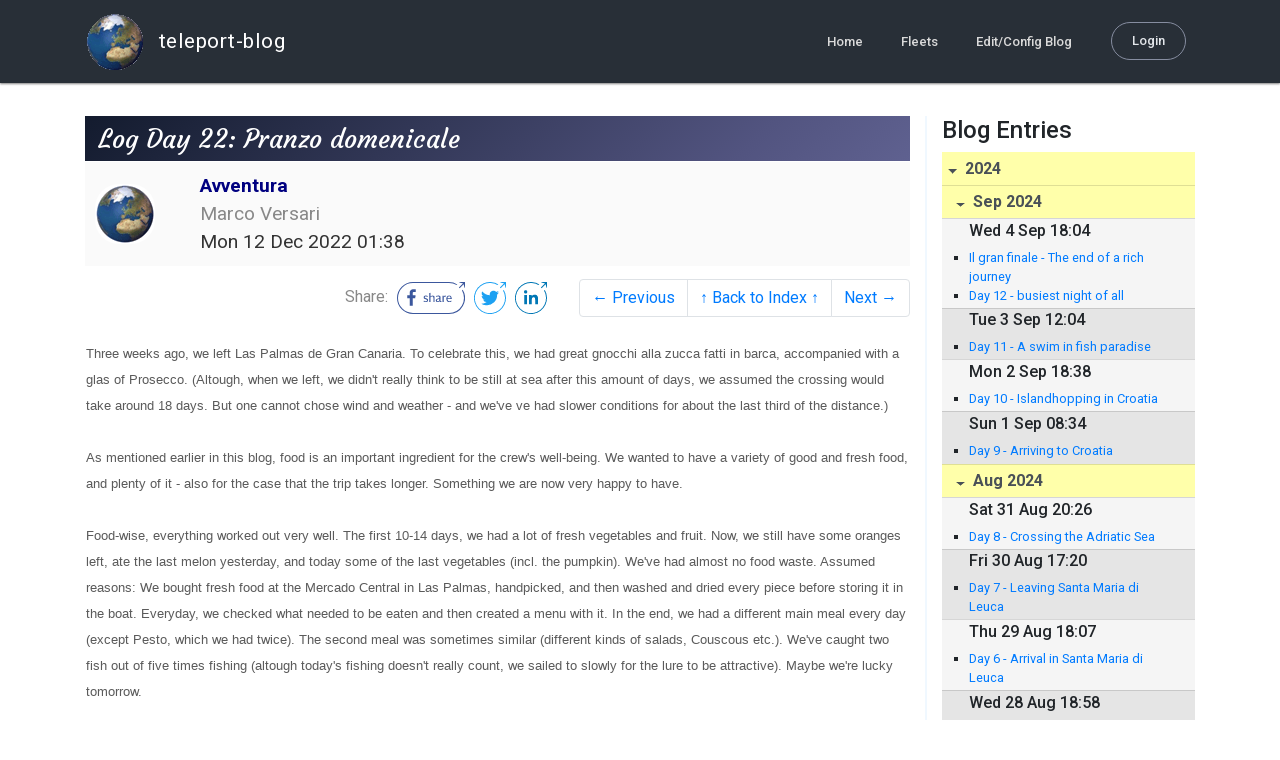

--- FILE ---
content_type: text/html; charset=utf-8
request_url: http://blog.mailasail.com/attraversari/posts/2022/12/12/81-log-day-22-pranzo-domenicale
body_size: 11912
content:
<!DOCTYPE html>
<html class="no-js" lang="">
<head>
  <meta charset="utf-8">
  <meta http-equiv="X-UA-Compatible" content="IE=edge">

  <title>Avventura - Log Day 22: Pranzo domenicale</title>

  <meta name="description" content="">
  <meta name="viewport" content="width=device-width, initial-scale=1, shrink-to-fit=no">

  <!-- Place favicon.ico and apple-touch-icon(s) in the root directory -->
  <link rel="shortcut icon" href="/static/favicon.ico">

  <!-- Global site tag (gtag.js) - Google Analytics -->
  <script async src="https://www.googletagmanager.com/gtag/js?id=UA-281742-2"></script>
  <script>
    window.dataLayer = window.dataLayer || [];
    function gtag(){dataLayer.push(arguments);}
    gtag('js', new Date());
    gtag('config', 'UA-281742-2');
  </script>

  <!-- stylesheets -->
  <!-- <link rel="stylesheet" href="https://stackpath.bootstrapcdn.com/bootstrap/4.3.1/css/bootstrap.min.css" integrity="sha384-ggOyR0iXCbMQv3Xipma34MD+dH/1fQ784/j6cY/iJTQUOhcWr7x9JvoRxT2MZw1T" crossorigin="anonymous"> -->
  <!-- <link rel="stylesheet" type="text/css" href="dist/theme.min.css" /> -->
  <link rel="stylesheet" href="/static/css/theme.css"/>
  <link rel="stylesheet" href="/static/css/app.css"/>

  <!-- Javascript -->
  <!-- <script defer src="https://code.jquery.com/jquery-3.4.1.slim.min.js" integrity="sha256-pasqAKBDmFT4eHoN2ndd6lN370kFiGUFyTiUHWhU7k8=" crossorigin="anonymous"></script> -->
  <!-- <script defer src="https://cdnjs.cloudflare.com/ajax/libs/popper.js/1.14.7/umd/popper.min.js" integrity="sha384-UO2eT0CpHqdSJQ6hJty5KVphtPhzWj9WO1clHTMGa3JDZwrnQq4sF86dIHNDz0W1" crossorigin="anonymous"></script> -->
  <!-- <script defer src="https://stackpath.bootstrapcdn.com/bootstrap/4.3.1/js/bootstrap.bundle.min.js" integrity="sha384-xrRywqdh3PHs8keKZN+8zzc5TX0GRTLCcmivcbNJWm2rs5C8PRhcEn3czEjhAO9o" crossorigin="anonymous"></script> -->
  <script defer type="text/javascript" src="/static/js/app.js"></script>

</head>
<body>
  <!--[if lt IE 9]>
    <script src="/js/html5shiv.js"></script>
  <![endif]-->

  <!--[if lt IE 8]>
    <p class="browsehappy">You are using a <strong>VERY outdated</strong> browser. Please <a href="http://browsehappy.com/">upgrade your browser</a> to improve your experience.</p>
  <![endif]-->

<nav id="site-main-navbar" class="site-main-navbar navbar navbar-expand-sm navbar-dark  fixed-top" role="navigation">
  <div class="container no-override">
    <a class="navbar-brand" href="/">
      <img src="/static/images/logos/site-logo-t.png"
        class="d-none d-lg-inline mr-2" />
teleport-blog
    </a>
    <button class="navbar-toggler" data-toggle="collapse" data-target="#navbar-collapse">
      <span class="navbar-toggler-icon"></span>
    </button>

    <div class="collapse navbar-collapse justify-content-end" id="navbar-collapse">
      <ul class="navbar-nav">

        <li class="nav-item dropdown">
<a class="nav-link" href="/">Home</a>
        </li>
        <li class="nav-item dropdown">
<a class="nav-link" href="/s/fleets">Fleets</a>
        </li>
        <li class="nav-item dropdown">
<a class="nav-link" href="/admin/users">Edit/Config Blog</a>
        </li>

        <li class="nav-item">

<a class="nav-link nav-link--rounded" href="/s/login">Login</a>

        </li>
      </ul>
    </div>
  </div>
</nav>

  <div id="navbar-pad"></div>

  <main role="main" >
    <section id="flash" class="flash">
      <div class="container">
        <!-- Flash (ahh haa).. -->
        <p class="alert alert-info" role="alert"></p>
        <p class="alert alert-danger" role="alert"></p>
      </div>
    </section>
<div class="blog-post">

  <section id="blog-post-main" class="blog-post-main">
    <div class="container">

      <div class="row">
        <div class="col-md blog-post-content">

          <div class="blog-post-header">
            <h3 class="blog-post-title">
Log Day 22: Pranzo domenicale
            </h3>

            <div class="blog-post-header__wrapper">
              <div class="row align-items-center">
                <div class="blog-post-header__avatar col-md-auto">
<img class="avatar" src="/static/images/logos/site-logo.png">
                </div>

                <div class="blog-post-header__details col-md">
                  <div class="blog-post-header__title">Avventura</div>
                  <div class="blog-post-header__skipper">Marco Versari</div>

                  <div class="blog-post-header__date">
Mon 12 Dec 2022 01:38
                  </div>
                </div>
              </div>
            </div>

            <div class="blog-post-header__links row align-items-center justify-content-end">
              <div class="blog-post-header__share col-auto-sm">
<div class="social-share">
  Share:
<a class="social-share__facebook" href="https://www.facebook.com/dialog/share?display=popup&amp;app_id=436690143786335&amp;href=http%3A%2F%2Fblog.mailasail.com%2Fattraversari%2Fposts%2F2022%2F12%2F12%2F81-log-day-22-pranzo-domenicale" rel="noopener" target="_blank">
    <svg xmlns="http://www.w3.org/2000/svg" viewBox="0 0 68 32">
      <path d="M15.72,23.67V16.16h2.52l.38-2.93h-2.9V11.36c0-.85.24-1.43,1.45-1.43h1.55V7.32a20.74,20.74,0,0,0-2.26-.12,3.53,3.53,0,0,0-3.77,3.87v2.16H10.17v2.93H12.7v7.51Z"></path><polygon points="62.55 0 62.06 0.48 65.98 1.4 61.83 5.55 62.53 6.25 66.6 2.18 67.51 5.93 68 5.45 67.94 0.05 62.55 0"></polygon><path d="M30.43,14.89h-.16a2,2,0,0,0-1.42-.52c-.66,0-1.08.26-1.08.8s.37.8,1.32,1.1c1.29.41,2,.79,2,1.91s-.76,1.91-2.31,1.91a3.7,3.7,0,0,1-2.27-.74l.38-.73H27a2.73,2.73,0,0,0,1.78.68c.79,0,1.2-.28,1.2-.9s-.35-.82-1.58-1.2-1.72-.91-1.72-1.88c0-1.14,1-1.77,2.17-1.77a2.91,2.91,0,0,1,2,.61Z"></path><path d="M33.48,14.58h.08a3,3,0,0,1,2.21-1c1.25,0,1.8.61,1.8,1.83V20H36.38V15.68c0-.85-.28-1.19-1.1-1.19a2.72,2.72,0,0,0-1.76.78V20H32.33V11l1-.13h.19Z"></path><path d="M39,14.1a5.17,5.17,0,0,1,2.33-.55c1.52,0,2.22.6,2.22,1.82V18.8c0,.38.18.53.42.53a.88.88,0,0,0,.33-.07h.07l.16.61a1.78,1.78,0,0,1-.9.23c-.66,0-1.07-.26-1.14-.91h-.1a2,2,0,0,1-1.78.91c-1.06,0-1.79-.52-1.79-1.63s.56-1.44,1.67-1.78l1.86-.58V15.6c0-.83-.25-1.2-1.25-1.2a3.87,3.87,0,0,0-1.68.43h-.14Zm3.36,4.56V16.84l-1.4.44c-.7.22-1,.53-1,1.09,0,.74.41.92.92.92A2.08,2.08,0,0,0,42.32,18.65Z"></path><path d="M46.67,14.59a1.79,1.79,0,0,1,1.55-1,1.33,1.33,0,0,1,.61.11l-.19,1.09h-.12a1.28,1.28,0,0,0-.55-.11,1.55,1.55,0,0,0-1.29.74V20H45.48V13.74l.85-.12h.2l0,1Z"></path><path d="M52.37,20.09c-1.92,0-3.06-1.26-3.06-3.32s1.27-3.23,2.79-3.23c1.85,0,2.62,1.15,2.62,3.48H50.53c.06,1.33.61,2.22,2,2.22a2.26,2.26,0,0,0,1.66-.6h.14l.36.65A3.39,3.39,0,0,1,52.37,20.09Zm1.22-3.87c0-1.21-.43-1.89-1.45-1.89s-1.52.78-1.61,2l3.06,0Z"></path><path d="M65.74,7.83,65,8.56A15,15,0,0,1,52,31H16A15,15,0,0,1,16,1H52a14.89,14.89,0,0,1,7.63,2.11l.73-.73A15.9,15.9,0,0,0,52,0H16a16,16,0,1,0,0,32H52A16,16,0,0,0,65.74,7.83Z"></path>
    </svg>
</a>
<a class="social-share__twitter" href="https://twitter.com/intent/tweet?text=Log+Day+22%3A+Pranzo+domenicale&amp;url=http%3A%2F%2Fblog.mailasail.com%2Fattraversari%2Fposts%2F2022%2F12%2F12%2F81-log-day-22-pranzo-domenicale" rel="noopener" target="_blank">
    <svg xmlns="http://www.w3.org/2000/svg" viewBox="0 0 32 32">
      <path d="M12.66,23.31A10.44,10.44,0,0,0,23.17,12.81c0-.16,0-.32,0-.48A7.51,7.51,0,0,0,25,10.42a7.37,7.37,0,0,1-2.12.58A3.71,3.71,0,0,0,24.5,9a7.4,7.4,0,0,1-2.34.9,3.7,3.7,0,0,0-6.29,3.37A10.48,10.48,0,0,1,8.25,9.36,3.7,3.7,0,0,0,9.4,14.29a3.67,3.67,0,0,1-1.67-.46s0,0,0,0a3.69,3.69,0,0,0,3,3.62A3.69,3.69,0,0,1,9,17.56a3.7,3.7,0,0,0,3.45,2.56,7.41,7.41,0,0,1-4.59,1.58A7.52,7.52,0,0,1,7,21.66a10.46,10.46,0,0,0,5.66,1.66"></path><path d="M29.73,7.82,29,8.55a15.07,15.07,0,1,1-5.37-5.45l.73-.73a16,16,0,1,0,5.37,5.45Z"></path><polygon class="cls-1" points="26.55 0 26.06 0.48 29.98 1.4 25.83 5.55 26.53 6.25 30.6 2.18 31.51 5.93 32 5.45 31.94 0.05 26.55 0"></polygon>
    </svg>
</a>
<a class="social-share__linkedin" href="https://www.linkedin.com/shareArticle?title=Log+Day+22%3A+Pranzo+domenicale&amp;url=http%3A%2F%2Fblog.mailasail.com%2Fattraversari%2Fposts%2F2022%2F12%2F12%2F81-log-day-22-pranzo-domenicale&amp;mini=true" rel="noopener" target="_blank">
    <svg xmlns="http://www.w3.org/2000/svg" viewBox="0 0 32 32">
      <path d="M29.73,7.82,29,8.55a15.07,15.07,0,1,1-5.37-5.45l.73-.73a16,16,0,1,0,5.37,5.45Z"></path><polygon points="26.55 0 26.06 0.48 29.98 1.4 25.83 5.55 26.53 6.25 30.6 2.18 31.51 5.93 32 5.45 31.94 0.05 26.55 0"></polygon><path d="M12.11,22.29H9.18V12.89h2.93ZM10.64,11.6a1.7,1.7,0,1,1,1.69-1.7A1.69,1.69,0,0,1,10.64,11.6ZM23.05,22.29H20.13V17.72c0-1.09,0-2.49-1.52-2.49s-1.75,1.19-1.75,2.42v4.65H13.94V12.89h2.8v1.29h0a3.07,3.07,0,0,1,2.77-1.52c3,0,3.51,1.95,3.51,4.48Z"></path>
    </svg>
</a>
</div>

              </div>
              <div class="col-auto-sm">
<nav class="blog-pager">
  <ul class="pagination justify-content-end">

    <li class="page-item">
<a class="page-link" href="/attraversari/posts/2022/12/10/80-log-day-21-il-tuffo">
      &larr; Previous
</a>
    </li>

    <li class="page-item">
<a class="page-link" href="/attraversari">
      &uarr; Back to Index &uarr;
</a>
    </li>

    <li class="page-item">
<a class="page-link" href="/attraversari/posts/2022/12/12/82-log-day-23-ultime-miglia-con-vento-buono">
      Next &rarr;
</a>
    </li>

  </ul>
</nav>
              </div>
            </div>
          </div>

          <div class="blog-post-container-wrapper">
            <x-blog-body class="blog-post-body">




<table width="100%"><tr><td style="">


<DIV><FONT size=2 face=Arial>Three weeks ago, we left Las Palmas de Gran 
Canaria. To celebrate this, we had&nbsp;great gnocchi alla zucca fatti in barca, 
accompanied with a glas of Prosecco. (Altough, when we left, we didn't really 
think to be still at sea after this amount of days, we assumed the crossing 
would take around 18 days. But one cannot chose wind and weather - and we've ve 
had slower conditions for about the last third of the distance.)</FONT></DIV>
<DIV>&nbsp;</DIV>
<DIV><FONT size=2 face=Arial>As mentioned earlier in this blog, food is an 
important ingredient for the crew's well-being. We wanted to have a variety of 
good and fresh food, and plenty of it - also for the case that the trip takes 
longer. Something we are now very happy to have.</FONT></DIV>
<DIV><FONT size=2 face=Arial></FONT>&nbsp;</DIV>
<DIV><FONT size=2 face=Arial>Food-wise, everything worked out very well. The 
first 10-14 days, we had a lot of fresh vegetables and fruit. Now, we still have 
some oranges left, ate the last melon yesterday, and today some of the last 
vegetables (incl. the pumpkin). We've had almost no food waste. Assumed reasons: 
We bought fresh food at the Mercado Central in Las Palmas, handpicked, and then 
washed and dried every piece before storing it in the boat. Everyday, we checked 
what needed to be eaten and then created a menu with it. In the end, we had a 
different main meal every day (except Pesto, which we had twice). The second 
meal was sometimes similar (different kinds of salads, Couscous etc.). We've 
caught two fish out of five times fishing (altough today's fishing doesn't 
really count, we sailed to slowly for the lure to be attractive). Maybe we're 
lucky tomorrow.</FONT></DIV>
<DIV>&nbsp;</DIV>
<DIV><FONT size=2 face=Arial>Estimated time of arrival in St Lucia is tuesday. 
We still have good food and nice ideas what menus to cook - even for a longer 
time, but we are looking forward to see land again.</FONT></DIV>
<DIV><FONT size=2 face=Arial></FONT>&nbsp;</DIV>
<DIV><FONT size=2 face=Arial>Position at 23:30 UTC (13:15.71N 
57:27.49W)</FONT></DIV>
</td></tr></table><p><a href="/ul/blog/mailasail.com/attraversari@mailasail.com/81/jpgWFwRQ0Bp5l.jpg" ><img src="/ul/blog/mailasail.com/attraversari@mailasail.com/81/jpgWFwRQ0Bp5l.jpg" alt="JPEG image"></a></p>





            </x-blog-body>
          </div>

          <hr class="blog-post-rule-off" />
<nav class="blog-pager">
  <ul class="pagination justify-content-end">

    <li class="page-item">
<a class="page-link" href="/attraversari/posts/2022/12/10/80-log-day-21-il-tuffo">
      &larr; Previous
</a>
    </li>

    <li class="page-item">
<a class="page-link" href="/attraversari">
      &uarr; Back to Index &uarr;
</a>
    </li>

    <li class="page-item">
<a class="page-link" href="/attraversari/posts/2022/12/12/82-log-day-23-ultime-miglia-con-vento-buono">
      Next &rarr;
</a>
    </li>

  </ul>
</nav>
        </div>

        <div class="col-md-3 blog-post-sidebar">
          <h4>Blog Entries</h4>
<div class="list-group list-group-flush list-group-collapses list-group-root blog-posts-index">



<a aria-expanded="true" class="list-group-item list-group-item-action blog-posts-index-year" data-toggle="collapse" href="#lg-id-443243">
2024
</a>
  <div id="lg-id-443243" class="list-group collapse show blog-posts-index-year">



<a aria-expanded="true" class="list-group-item list-group-item-action blog-posts-index-month" data-toggle="collapse" href="#lg-id-443243-443243">
Sep 2024
</a>
      <ul id="lg-id-443243-443243" class="list-group collapse show striped-list blog-posts-index-month">
    <li class="list-group-item blog-posts-index-day">

        <h6 class="blog-posts-index-day__date">
Wed  4 Sep 18:04
        </h6>

        <ul class="blog-post-item__title-wrap">

            <li class="blog-post-item__title">
<a href="/attraversari/posts/2024/9/4/222-il-gran-finale-the-end-of-a-rich-journey">Il gran finale  - The end of a rich journey</a>
            </li>

            <li class="blog-post-item__title">
<a href="/attraversari/posts/2024/9/4/221-day-12-busiest-night-of-all">Day 12 - busiest night of all</a>
            </li>

        </ul>
    </li>
    <li class="list-group-item blog-posts-index-day">

        <h6 class="blog-posts-index-day__date">
Tue  3 Sep 12:04
        </h6>

        <ul class="blog-post-item__title-wrap">

            <li class="blog-post-item__title">
<a href="/attraversari/posts/2024/9/3/220-day-11-a-swim-in-fish-paradise">Day 11 - A swim in fish paradise</a>
            </li>

        </ul>
    </li>
    <li class="list-group-item blog-posts-index-day">

        <h6 class="blog-posts-index-day__date">
Mon  2 Sep 18:38
        </h6>

        <ul class="blog-post-item__title-wrap">

            <li class="blog-post-item__title">
<a href="/attraversari/posts/2024/9/2/219-day-10-islandhopping-in-croatia">Day 10 - Islandhopping in Croatia</a>
            </li>

        </ul>
    </li>
    <li class="list-group-item blog-posts-index-day">

        <h6 class="blog-posts-index-day__date">
Sun  1 Sep 08:34
        </h6>

        <ul class="blog-post-item__title-wrap">

            <li class="blog-post-item__title">
<a href="/attraversari/posts/2024/9/1/218-day-9-arriving-to-croatia">Day 9 - Arriving to Croatia</a>
            </li>

        </ul>
    </li>

      </ul>



<a aria-expanded="true" class="list-group-item list-group-item-action blog-posts-index-month" data-toggle="collapse" href="#lg-id-443243-443163">
Aug 2024
</a>
      <ul id="lg-id-443243-443163" class="list-group collapse show striped-list blog-posts-index-month">
    <li class="list-group-item blog-posts-index-day">

        <h6 class="blog-posts-index-day__date">
Sat 31 Aug 20:26
        </h6>

        <ul class="blog-post-item__title-wrap">

            <li class="blog-post-item__title">
<a href="/attraversari/posts/2024/8/31/217-day-8-crossing-the-adriatic-sea">Day 8 - Crossing the Adriatic Sea</a>
            </li>

        </ul>
    </li>
    <li class="list-group-item blog-posts-index-day">

        <h6 class="blog-posts-index-day__date">
Fri 30 Aug 17:20
        </h6>

        <ul class="blog-post-item__title-wrap">

            <li class="blog-post-item__title">
<a href="/attraversari/posts/2024/8/30/216-day-7-leaving-santa-maria-di-leuca">Day 7 - Leaving Santa Maria di Leuca</a>
            </li>

        </ul>
    </li>
    <li class="list-group-item blog-posts-index-day">

        <h6 class="blog-posts-index-day__date">
Thu 29 Aug 18:07
        </h6>

        <ul class="blog-post-item__title-wrap">

            <li class="blog-post-item__title">
<a href="/attraversari/posts/2024/8/29/215-day-6-arrival-in-santa-maria-di-leuca">Day 6 - Arrival in Santa Maria di Leuca</a>
            </li>

        </ul>
    </li>
    <li class="list-group-item blog-posts-index-day">

        <h6 class="blog-posts-index-day__date">
Wed 28 Aug 18:58
        </h6>

        <ul class="blog-post-item__title-wrap">

            <li class="blog-post-item__title">
<a href="/attraversari/posts/2024/8/28/214-day-5-entering-ionian-sea">Day 5 - Entering Ionian Sea</a>
            </li>

        </ul>
    </li>
    <li class="list-group-item blog-posts-index-day">

        <h6 class="blog-posts-index-day__date">
Tue 27 Aug 18:49
        </h6>

        <ul class="blog-post-item__title-wrap">

            <li class="blog-post-item__title">
<a href="/attraversari/posts/2024/8/27/213-day-4-strait-of-messina">Day 4 - Strait of Messina</a>
            </li>

        </ul>
    </li>
    <li class="list-group-item blog-posts-index-day">

        <h6 class="blog-posts-index-day__date">
Mon 26 Aug 20:39
        </h6>

        <ul class="blog-post-item__title-wrap">

            <li class="blog-post-item__title">
<a href="/attraversari/posts/2024/8/26/212-day-3-arrival-at-isole-lipari">Day 3 - Arrival at Isole Lipari</a>
            </li>

        </ul>
    </li>
    <li class="list-group-item blog-posts-index-day">

        <h6 class="blog-posts-index-day__date">
Sun 25 Aug 20:38
        </h6>

        <ul class="blog-post-item__title-wrap">

            <li class="blog-post-item__title">
<a href="/attraversari/posts/2024/8/25/211-day-2-crossing-thyrennian-sea">Day 2 - Crossing Thyrennian Sea</a>
            </li>

        </ul>
    </li>
    <li class="list-group-item blog-posts-index-day">

        <h6 class="blog-posts-index-day__date">
Sat 24 Aug 23:36
        </h6>

        <ul class="blog-post-item__title-wrap">

            <li class="blog-post-item__title">
<a href="/attraversari/posts/2024/8/24/210-day-1-departure-for-maybe-final-leg">Day 1 - Departure for (maybe) final leg</a>
            </li>

        </ul>
    </li>

      </ul>



<a aria-expanded="true" class="list-group-item list-group-item-action blog-posts-index-month" data-toggle="collapse" href="#lg-id-443243-442475">
Jul 2024
</a>
      <ul id="lg-id-443243-442475" class="list-group collapse show striped-list blog-posts-index-month">
    <li class="list-group-item blog-posts-index-day">

        <h6 class="blog-posts-index-day__date">
Mon  1 Jul 16:47
        </h6>

        <ul class="blog-post-item__title-wrap">

            <li class="blog-post-item__title">
<a href="/attraversari/posts/2024/7/1/209-arrivo-a-porto-torres">Arrivo a Porto Torres</a>
            </li>

            <li class="blog-post-item__title">
<a href="/attraversari/posts/2024/7/1/208-partenza-da-cala-reale">Partenza da Cala Reale</a>
            </li>

            <li class="blog-post-item__title">
<a href="/attraversari/posts/2024/7/1/207-arrivo-a-cala-reale">Arrivo a Cala Reale</a>
            </li>

            <li class="blog-post-item__title">
<a href="/attraversari/posts/2024/7/1/206-partenza-da-cala-d-oliva">Partenza da Cala d&#39;Oliva</a>
            </li>

            <li class="blog-post-item__title">
<a href="/attraversari/posts/2024/7/1/205-arrivo-a-cala-d-oliva">Arrivo a Cala d&#39;Oliva</a>
            </li>

            <li class="blog-post-item__title">
<a href="/attraversari/posts/2024/7/1/204-partenza-da-bonifacio">Partenza da Bonifacio</a>
            </li>

            <li class="blog-post-item__title">
<a href="/attraversari/posts/2024/7/1/203-arrivo-a-bonifacio">Arrivo a Bonifacio</a>
            </li>

            <li class="blog-post-item__title">
<a href="/attraversari/posts/2024/7/1/202-partenza-da-rada-mezzo-schifo">Partenza da Rada Mezzo Schifo</a>
            </li>

            <li class="blog-post-item__title">
<a href="/attraversari/posts/2024/7/1/201-crociera-nel-parco-nazionale-de-la-maddalena">Crociera nel Parco Nazionale de La Maddalena</a>
            </li>

            <li class="blog-post-item__title">
<a href="/attraversari/posts/2024/7/1/200-arrivo-a-rada-mezzo-schifo">Arrivo a Rada Mezzo Schifo</a>
            </li>

            <li class="blog-post-item__title">
<a href="/attraversari/posts/2024/7/1/199-partenza-da-porto-pollo">Partenza da Porto Pollo</a>
            </li>

            <li class="blog-post-item__title">
<a href="/attraversari/posts/2024/7/1/198-arrivo-a-porto-pollo">Arrivo a Porto Pollo</a>
            </li>

            <li class="blog-post-item__title">
<a href="/attraversari/posts/2024/7/1/197-partenza-da-sagone">Partenza da Sagone</a>
            </li>

            <li class="blog-post-item__title">
<a href="/attraversari/posts/2024/7/1/196-arrivo-a-sagone">Arrivo a Sagone</a>
            </li>

            <li class="blog-post-item__title">
<a href="/attraversari/posts/2024/7/1/195-partenza-da-plage-de-caspiu">Partenza da Plage de Caspiu</a>
            </li>

        </ul>
    </li>

      </ul>



<a aria-expanded="true" class="list-group-item list-group-item-action blog-posts-index-month" data-toggle="collapse" href="#lg-id-443243-442287">
Jun 2024
</a>
      <ul id="lg-id-443243-442287" class="list-group collapse show striped-list blog-posts-index-month">
    <li class="list-group-item blog-posts-index-day">

        <h6 class="blog-posts-index-day__date">
Wed 19 Jun 14:23
        </h6>

        <ul class="blog-post-item__title-wrap">

            <li class="blog-post-item__title">
<a href="/attraversari/posts/2024/6/19/194-arrivo-a-plage-de-caspiu">Arrivo a Plage de Caspiu</a>
            </li>

            <li class="blog-post-item__title">
<a href="/attraversari/posts/2024/6/19/193-partenza-da-girolata">Partenza da Girolata</a>
            </li>

            <li class="blog-post-item__title">
<a href="/attraversari/posts/2024/6/19/192-arrivo-a-girolata">Arrivo a Girolata</a>
            </li>

            <li class="blog-post-item__title">
<a href="/attraversari/posts/2024/6/19/191-partenza-da-golfe-de-revellata">Partenza da Golfe de Revellata</a>
            </li>

            <li class="blog-post-item__title">
<a href="/attraversari/posts/2024/6/19/190-arrivo-al-golfe-de-revellata">Arrivo al Golfe de Revellata</a>
            </li>

            <li class="blog-post-item__title">
<a href="/attraversari/posts/2024/6/19/189-partenza-da-ile-de-bagaud">Partenza da Ile de Bagaud</a>
            </li>

            <li class="blog-post-item__title">
<a href="/attraversari/posts/2024/6/19/188-arrivo-a-a-ile-de-bagaud">Arrivo a a Ile de Bagaud</a>
            </li>

            <li class="blog-post-item__title">
<a href="/attraversari/posts/2024/6/19/187-partenza-da-port-miou">Partenza da Port Miou</a>
            </li>

            <li class="blog-post-item__title">
<a href="/attraversari/posts/2024/6/19/186-arrivo-a-port-miou">Arrivo a Port Miou</a>
            </li>

            <li class="blog-post-item__title">
<a href="/attraversari/posts/2024/6/19/185-partenza-da-marsiglia">Partenza da Marsiglia</a>
            </li>

        </ul>
    </li>

      </ul>



<a aria-expanded="true" class="list-group-item list-group-item-action blog-posts-index-month" data-toggle="collapse" href="#lg-id-443243-441255">
Apr 2024
</a>
      <ul id="lg-id-443243-441255" class="list-group collapse show striped-list blog-posts-index-month">
    <li class="list-group-item blog-posts-index-day">

        <h6 class="blog-posts-index-day__date">
Sat 27 Apr 16:47
        </h6>

        <ul class="blog-post-item__title-wrap">

            <li class="blog-post-item__title">
<a href="/attraversari/posts/2024/4/27/184-avventura-production-presents-">AVVENTURA PRODUCTION presents...</a>
            </li>

        </ul>
    </li>
    <li class="list-group-item blog-posts-index-day">

        <h6 class="blog-posts-index-day__date">
Tue 16 Apr 14:01
        </h6>

        <ul class="blog-post-item__title-wrap">

            <li class="blog-post-item__title">
<a href="/attraversari/posts/2024/4/16/183-arrivo-a-marsiglia">Arrivo a Marsiglia</a>
            </li>

            <li class="blog-post-item__title">
<a href="/attraversari/posts/2024/4/16/182-partenza-da-cadaques">Partenza da Cadaques</a>
            </li>

            <li class="blog-post-item__title">
<a href="/attraversari/posts/2024/4/16/181-arrivo-a-cadaques">Arrivo a Cadaques</a>
            </li>

            <li class="blog-post-item__title">
<a href="/attraversari/posts/2024/4/16/180-partenza-da-cala-castell">Partenza da Cala Castell</a>
            </li>

        </ul>
    </li>
    <li class="list-group-item blog-posts-index-day">

        <h6 class="blog-posts-index-day__date">
Thu 11 Apr 07:10
        </h6>

        <ul class="blog-post-item__title-wrap">

            <li class="blog-post-item__title">
<a href="/attraversari/posts/2024/4/11/178-arrivo-a-cala-castell">Arrivo a Cala Castell</a>
            </li>

        </ul>
    </li>
    <li class="list-group-item blog-posts-index-day">

        <h6 class="blog-posts-index-day__date">
Wed 10 Apr 13:41
        </h6>

        <ul class="blog-post-item__title-wrap">

            <li class="blog-post-item__title">
<a href="/attraversari/posts/2024/4/10/179-partenza-da-bercellona">Partenza da Bercellona</a>
            </li>

            <li class="blog-post-item__title">
<a href="/attraversari/posts/2024/4/10/176-arrivo-a-barcellona">Arrivo a Barcellona</a>
            </li>

            <li class="blog-post-item__title">
<a href="/attraversari/posts/2024/4/10/175-partenza-da-s-ar%C3%A8nal">Partenza da S&#39;Arènal</a>
            </li>

        </ul>
    </li>

      </ul>



<a aria-expanded="true" class="list-group-item list-group-item-action blog-posts-index-month" data-toggle="collapse" href="#lg-id-443243-440829">
Mar 2024
</a>
      <ul id="lg-id-443243-440829" class="list-group collapse show striped-list blog-posts-index-month">
    <li class="list-group-item blog-posts-index-day">

        <h6 class="blog-posts-index-day__date">
Tue 26 Mar 09:52
        </h6>

        <ul class="blog-post-item__title-wrap">

            <li class="blog-post-item__title">
<a href="/attraversari/posts/2024/3/26/174-day-9-arrival-to-palma-de-mallorca">Day 9 - Arrival to Palma de Mallorca</a>
            </li>

        </ul>
    </li>
    <li class="list-group-item blog-posts-index-day">

        <h6 class="blog-posts-index-day__date">
Sun 24 Mar 20:15
        </h6>

        <ul class="blog-post-item__title-wrap">

            <li class="blog-post-item__title">
<a href="/attraversari/posts/2024/3/24/173-day-8-hob-exercises">Day 8 - HOB exercises</a>
            </li>

            <li class="blog-post-item__title">
<a href="/attraversari/posts/2024/3/24/172-day-7-chilling-in-the-bay">Day 7 - chilling in the bay</a>
            </li>

        </ul>
    </li>
    <li class="list-group-item blog-posts-index-day">

        <h6 class="blog-posts-index-day__date">
Sat 23 Mar 09:38
        </h6>

        <ul class="blog-post-item__title-wrap">

            <li class="blog-post-item__title">
<a href="/attraversari/posts/2024/3/23/171-day-6-heading-to-mallorca">Day 6 - heading to Mallorca</a>
            </li>

            <li class="blog-post-item__title">
<a href="/attraversari/posts/2024/3/23/170-day-5-around-ibiza">Day 5 - around Ibiza</a>
            </li>

        </ul>
    </li>
    <li class="list-group-item blog-posts-index-day">

        <h6 class="blog-posts-index-day__date">
Wed 20 Mar 18:19
        </h6>

        <ul class="blog-post-item__title-wrap">

            <li class="blog-post-item__title">
<a href="/attraversari/posts/2024/3/20/169-day-4">Day 4</a>
            </li>

            <li class="blog-post-item__title">
<a href="/attraversari/posts/2024/3/20/168-day-3">Day 3</a>
            </li>

        </ul>
    </li>
    <li class="list-group-item blog-posts-index-day">

        <h6 class="blog-posts-index-day__date">
Mon 18 Mar 16:39
        </h6>

        <ul class="blog-post-item__title-wrap">

            <li class="blog-post-item__title">
<a href="/attraversari/posts/2024/3/18/167-day-2">Day 2</a>
            </li>

            <li class="blog-post-item__title">
<a href="/attraversari/posts/2024/3/18/166-day-1">Day 1</a>
            </li>

        </ul>
    </li>

      </ul>

  </div>



<a aria-expanded="true" class="list-group-item list-group-item-action blog-posts-index-year" data-toggle="collapse" href="#lg-id-437951">
2023
</a>
  <div id="lg-id-437951" class="list-group collapse show blog-posts-index-year">



<a aria-expanded="true" class="list-group-item list-group-item-action blog-posts-index-month" data-toggle="collapse" href="#lg-id-437951-437951">
Sep 2023
</a>
      <ul id="lg-id-437951-437951" class="list-group collapse show striped-list blog-posts-index-month">
    <li class="list-group-item blog-posts-index-day">

        <h6 class="blog-posts-index-day__date">
Sun 24 Sep 13:31
        </h6>

        <ul class="blog-post-item__title-wrap">

            <li class="blog-post-item__title">
<a href="/attraversari/posts/2023/9/24/165-day-11">Day 11</a>
            </li>

            <li class="blog-post-item__title">
<a href="/attraversari/posts/2023/9/24/164-day-10">Day 10</a>
            </li>

            <li class="blog-post-item__title">
<a href="/attraversari/posts/2023/9/24/163-day-9">Day 9</a>
            </li>

        </ul>
    </li>
    <li class="list-group-item blog-posts-index-day">

        <h6 class="blog-posts-index-day__date">
Tue 19 Sep 19:01
        </h6>

        <ul class="blog-post-item__title-wrap">

            <li class="blog-post-item__title">
<a href="/attraversari/posts/2023/9/19/161-day-8">Day 8</a>
            </li>

            <li class="blog-post-item__title">
<a href="/attraversari/posts/2023/9/19/160-day-7">Day 7</a>
            </li>

        </ul>
    </li>
    <li class="list-group-item blog-posts-index-day">

        <h6 class="blog-posts-index-day__date">
Sun 17 Sep 20:19
        </h6>

        <ul class="blog-post-item__title-wrap">

            <li class="blog-post-item__title">
<a href="/attraversari/posts/2023/9/17/159-day-6">Day 6</a>
            </li>

        </ul>
    </li>
    <li class="list-group-item blog-posts-index-day">

        <h6 class="blog-posts-index-day__date">
Sat 16 Sep 14:41
        </h6>

        <ul class="blog-post-item__title-wrap">

            <li class="blog-post-item__title">
<a href="/attraversari/posts/2023/9/16/158-days-4-and-5">Days 4 and 5</a>
            </li>

        </ul>
    </li>
    <li class="list-group-item blog-posts-index-day">

        <h6 class="blog-posts-index-day__date">
Thu 14 Sep 22:36
        </h6>

        <ul class="blog-post-item__title-wrap">

            <li class="blog-post-item__title">
<a href="/attraversari/posts/2023/9/14/157-day-3">Day 3</a>
            </li>

        </ul>
    </li>
    <li class="list-group-item blog-posts-index-day">

        <h6 class="blog-posts-index-day__date">
Wed 13 Sep 20:27
        </h6>

        <ul class="blog-post-item__title-wrap">

            <li class="blog-post-item__title">
<a href="/attraversari/posts/2023/9/13/156-day-2">Day 2</a>
            </li>

        </ul>
    </li>
    <li class="list-group-item blog-posts-index-day">

        <h6 class="blog-posts-index-day__date">
Tue 12 Sep 19:03
        </h6>

        <ul class="blog-post-item__title-wrap">

            <li class="blog-post-item__title">
<a href="/attraversari/posts/2023/9/12/162-day-1">Day 1</a>
            </li>

        </ul>
    </li>
    <li class="list-group-item blog-posts-index-day">

        <h6 class="blog-posts-index-day__date">
Mon 11 Sep 19:29
        </h6>

        <ul class="blog-post-item__title-wrap">

            <li class="blog-post-item__title">
<a href="/attraversari/posts/2023/9/11/155-partenza-da-ponta-delgada">Partenza da Ponta Delgada</a>
            </li>

        </ul>
    </li>

      </ul>



<a aria-expanded="true" class="list-group-item list-group-item-action blog-posts-index-month" data-toggle="collapse" href="#lg-id-437951-437773">
Jul 2023
</a>
      <ul id="lg-id-437951-437773" class="list-group collapse show striped-list blog-posts-index-month">
    <li class="list-group-item blog-posts-index-day">

        <h6 class="blog-posts-index-day__date">
Mon 31 Jul 19:26
        </h6>

        <ul class="blog-post-item__title-wrap">

            <li class="blog-post-item__title">
<a href="/attraversari/posts/2023/7/31/154-da-ribeiras-a-ponta-delgada">Da Ribeiras a Ponta Delgada</a>
            </li>

        </ul>
    </li>
    <li class="list-group-item blog-posts-index-day">

        <h6 class="blog-posts-index-day__date">
Sat 29 Jul 19:21
        </h6>

        <ul class="blog-post-item__title-wrap">

            <li class="blog-post-item__title">
<a href="/attraversari/posts/2023/7/29/153-da-angra-do-eroismo-a-ribeiras">Da Angra do Eroismo a Ribeiras</a>
            </li>

        </ul>
    </li>
    <li class="list-group-item blog-posts-index-day">

        <h6 class="blog-posts-index-day__date">
Wed 26 Jul 19:12
        </h6>

        <ul class="blog-post-item__title-wrap">

            <li class="blog-post-item__title">
<a href="/attraversari/posts/2023/7/26/152-da-ponta-delgada-a-angra-do-eroismo">Da Ponta Delgada a Angra do Eroismo</a>
            </li>

        </ul>
    </li>

      </ul>



<a aria-expanded="true" class="list-group-item list-group-item-action blog-posts-index-month" data-toggle="collapse" href="#lg-id-437951-434921">
Jun 2023
</a>
      <ul id="lg-id-437951-434921" class="list-group collapse show striped-list blog-posts-index-month">
    <li class="list-group-item blog-posts-index-day">

        <h6 class="blog-posts-index-day__date">
Tue  6 Jun 10:58
        </h6>

        <ul class="blog-post-item__title-wrap">

            <li class="blog-post-item__title">
<a href="/attraversari/posts/2023/6/6/151-trasferimento-da-horta-a-ponta-delgada">Trasferimento da Horta a Ponta Delgada</a>
            </li>

        </ul>
    </li>
    <li class="list-group-item blog-posts-index-day">

        <h6 class="blog-posts-index-day__date">
Thu  1 Jun 19:16
        </h6>

        <ul class="blog-post-item__title-wrap">

            <li class="blog-post-item__title">
<a href="/attraversari/posts/2023/6/1/150-bermuda-azores-day-15-azores-">Bermuda - Azores : Day 15 - Azores!</a>
            </li>

        </ul>
    </li>

      </ul>



<a aria-expanded="true" class="list-group-item list-group-item-action blog-posts-index-month" data-toggle="collapse" href="#lg-id-437951-434693">
May 2023
</a>
      <ul id="lg-id-437951-434693" class="list-group collapse show striped-list blog-posts-index-month">
    <li class="list-group-item blog-posts-index-day">

        <h6 class="blog-posts-index-day__date">
Tue 30 May 23:24
        </h6>

        <ul class="blog-post-item__title-wrap">

            <li class="blog-post-item__title">
<a href="/attraversari/posts/2023/5/30/149-bermuda-azores-day-14">Bermuda - Azores : Day 14</a>
            </li>

        </ul>
    </li>
    <li class="list-group-item blog-posts-index-day">

        <h6 class="blog-posts-index-day__date">
Mon 29 May 22:15
        </h6>

        <ul class="blog-post-item__title-wrap">

            <li class="blog-post-item__title">
<a href="/attraversari/posts/2023/5/29/148-bermuda-azores-day-13">Bermuda - Azores : Day 13</a>
            </li>

            <li class="blog-post-item__title">
<a href="/attraversari/posts/2023/5/29/147-bermuda-azores-day-12">Bermuda - Azores : Day 12</a>
            </li>

        </ul>
    </li>
    <li class="list-group-item blog-posts-index-day">

        <h6 class="blog-posts-index-day__date">
Sat 27 May 23:30
        </h6>

        <ul class="blog-post-item__title-wrap">

            <li class="blog-post-item__title">
<a href="/attraversari/posts/2023/5/27/146-bermuda-azores-day-11">Bermuda - Azores : Day 11</a>
            </li>

        </ul>
    </li>
    <li class="list-group-item blog-posts-index-day">

        <h6 class="blog-posts-index-day__date">
Fri 26 May 22:27
        </h6>

        <ul class="blog-post-item__title-wrap">

            <li class="blog-post-item__title">
<a href="/attraversari/posts/2023/5/26/145-bermuda-azores-day-10">Bermuda - Azores : Day 10</a>
            </li>

        </ul>
    </li>
    <li class="list-group-item blog-posts-index-day">

        <h6 class="blog-posts-index-day__date">
Thu 25 May 23:34
        </h6>

        <ul class="blog-post-item__title-wrap">

            <li class="blog-post-item__title">
<a href="/attraversari/posts/2023/5/25/144-bermuda-azores-day-9">Bermuda - Azores : Day 9</a>
            </li>

        </ul>
    </li>
    <li class="list-group-item blog-posts-index-day">

        <h6 class="blog-posts-index-day__date">
Wed 24 May 23:39
        </h6>

        <ul class="blog-post-item__title-wrap">

            <li class="blog-post-item__title">
<a href="/attraversari/posts/2023/5/24/143-bermuda-azores-day-8">Bermuda - Azores : Day 8</a>
            </li>

            <li class="blog-post-item__title">
<a href="/attraversari/posts/2023/5/24/142-unthought-known-bonus-post-">Unthought Known (bonus post)</a>
            </li>

        </ul>
    </li>
    <li class="list-group-item blog-posts-index-day">

        <h6 class="blog-posts-index-day__date">
Tue 23 May 23:01
        </h6>

        <ul class="blog-post-item__title-wrap">

            <li class="blog-post-item__title">
<a href="/attraversari/posts/2023/5/23/141-bermuda-azores-day-7">Bermuda - Azores : Day 7</a>
            </li>

        </ul>
    </li>
    <li class="list-group-item blog-posts-index-day">

        <h6 class="blog-posts-index-day__date">
Mon 22 May 23:25
        </h6>

        <ul class="blog-post-item__title-wrap">

            <li class="blog-post-item__title">
<a href="/attraversari/posts/2023/5/22/139-bermuda-azores-day-6">Bermuda - Azores : Day 6</a>
            </li>

        </ul>
    </li>
    <li class="list-group-item blog-posts-index-day">

        <h6 class="blog-posts-index-day__date">
Sun 21 May 22:31
        </h6>

        <ul class="blog-post-item__title-wrap">

            <li class="blog-post-item__title">
<a href="/attraversari/posts/2023/5/21/138-bermuda-azores-day-5">Bermuda - Azores : Day 5</a>
            </li>

        </ul>
    </li>
    <li class="list-group-item blog-posts-index-day">

        <h6 class="blog-posts-index-day__date">
Sat 20 May 22:39
        </h6>

        <ul class="blog-post-item__title-wrap">

            <li class="blog-post-item__title">
<a href="/attraversari/posts/2023/5/20/137-bermuda-azores-day-4">Bermuda - Azores : Day 4</a>
            </li>

        </ul>
    </li>
    <li class="list-group-item blog-posts-index-day">

        <h6 class="blog-posts-index-day__date">
Fri 19 May 22:36
        </h6>

        <ul class="blog-post-item__title-wrap">

            <li class="blog-post-item__title">
<a href="/attraversari/posts/2023/5/19/136-bermuda-azores-day-3">Bermuda - Azores : Day 3</a>
            </li>

        </ul>
    </li>
    <li class="list-group-item blog-posts-index-day">

        <h6 class="blog-posts-index-day__date">
Thu 18 May 22:27
        </h6>

        <ul class="blog-post-item__title-wrap">

            <li class="blog-post-item__title">
<a href="/attraversari/posts/2023/5/18/135-bermuda-azores-day-2">Bermuda - Azores : Day 2</a>
            </li>

        </ul>
    </li>
    <li class="list-group-item blog-posts-index-day">

        <h6 class="blog-posts-index-day__date">
Wed 17 May 20:38
        </h6>

        <ul class="blog-post-item__title-wrap">

            <li class="blog-post-item__title">
<a href="/attraversari/posts/2023/5/17/134-bermuda-azores-day-1">Bermuda - Azores : Day 1</a>
            </li>

        </ul>
    </li>
    <li class="list-group-item blog-posts-index-day">

        <h6 class="blog-posts-index-day__date">
Fri 12 May 20:27
        </h6>

        <ul class="blog-post-item__title-wrap">

            <li class="blog-post-item__title">
<a href="/attraversari/posts/2023/5/12/133-sint-maarten-bermuda-day-7-arrivati">Sint Maarten - Bermuda : Day 7, ARRIVATI</a>
            </li>

        </ul>
    </li>
    <li class="list-group-item blog-posts-index-day">

        <h6 class="blog-posts-index-day__date">
Thu 11 May 21:26
        </h6>

        <ul class="blog-post-item__title-wrap">

            <li class="blog-post-item__title">
<a href="/attraversari/posts/2023/5/11/130-sint-maarten-bermuda-day-6">Sint Maarten - Bermuda : Day 6</a>
            </li>

        </ul>
    </li>
    <li class="list-group-item blog-posts-index-day">

        <h6 class="blog-posts-index-day__date">
Wed 10 May 19:29
        </h6>

        <ul class="blog-post-item__title-wrap">

            <li class="blog-post-item__title">
<a href="/attraversari/posts/2023/5/10/129-sint-maarten-bermuda-day-5">Sint Maarten - Bermuda : Day 5</a>
            </li>

        </ul>
    </li>
    <li class="list-group-item blog-posts-index-day">

        <h6 class="blog-posts-index-day__date">
Tue  9 May 20:42
        </h6>

        <ul class="blog-post-item__title-wrap">

            <li class="blog-post-item__title">
<a href="/attraversari/posts/2023/5/9/128-sint-maarten-bermuda-day-4">Sint Maarten - Bermuda : Day 4</a>
            </li>

        </ul>
    </li>
    <li class="list-group-item blog-posts-index-day">

        <h6 class="blog-posts-index-day__date">
Mon  8 May 19:17
        </h6>

        <ul class="blog-post-item__title-wrap">

            <li class="blog-post-item__title">
<a href="/attraversari/posts/2023/5/8/132-sint-maarten-bermuda-day-3">Sint Maarten - Bermuda : Day 3</a>
            </li>

        </ul>
    </li>
    <li class="list-group-item blog-posts-index-day">

        <h6 class="blog-posts-index-day__date">
Sun  7 May 22:34
        </h6>

        <ul class="blog-post-item__title-wrap">

            <li class="blog-post-item__title">
<a href="/attraversari/posts/2023/5/7/127-sint-maarten-bermuda-day-2">Sint Maarten - Bermuda : Day 2</a>
            </li>

        </ul>
    </li>
    <li class="list-group-item blog-posts-index-day">

        <h6 class="blog-posts-index-day__date">
Sat  6 May 18:16
        </h6>

        <ul class="blog-post-item__title-wrap">

            <li class="blog-post-item__title">
<a href="/attraversari/posts/2023/5/6/131-sint-maarten-bermuda-day-1">Sint Maarten - Bermuda : Day 1</a>
            </li>

        </ul>
    </li>
    <li class="list-group-item blog-posts-index-day">

        <h6 class="blog-posts-index-day__date">
Thu  4 May 14:26
        </h6>

        <ul class="blog-post-item__title-wrap">

            <li class="blog-post-item__title">
<a href="/attraversari/posts/2023/5/4/126-training-day">Training day</a>
            </li>

        </ul>
    </li>

      </ul>



<a aria-expanded="true" class="list-group-item list-group-item-action blog-posts-index-month" data-toggle="collapse" href="#lg-id-437951-433603">
Apr 2023
</a>
      <ul id="lg-id-437951-433603" class="list-group collapse show striped-list blog-posts-index-month">
    <li class="list-group-item blog-posts-index-day">

        <h6 class="blog-posts-index-day__date">
Sun 30 Apr 21:02
        </h6>

        <ul class="blog-post-item__title-wrap">

            <li class="blog-post-item__title">
<a href="/attraversari/posts/2023/4/30/125-preparandosi-per-tornare-a-est">Preparandosi per tornare a Est</a>
            </li>

        </ul>
    </li>

      </ul>



<a aria-expanded="true" class="list-group-item list-group-item-action blog-posts-index-month" data-toggle="collapse" href="#lg-id-437951-432535">
Mar 2023
</a>
      <ul id="lg-id-437951-432535" class="list-group collapse show striped-list blog-posts-index-month">
    <li class="list-group-item blog-posts-index-day">

        <h6 class="blog-posts-index-day__date">
Sat 18 Mar 19:10
        </h6>

        <ul class="blog-post-item__title-wrap">

            <li class="blog-post-item__title">
<a href="/attraversari/posts/2023/3/18/124-arrivo-a-simpson-bay-marina">Arrivo a Simpson Bay Marina</a>
            </li>

            <li class="blog-post-item__title">
<a href="/attraversari/posts/2023/3/18/123-road-bay">Road bay</a>
            </li>

            <li class="blog-post-item__title">
<a href="/attraversari/posts/2023/3/18/122-rendezvous-bay">Rendezvous bay</a>
            </li>

            <li class="blog-post-item__title">
<a href="/attraversari/posts/2023/3/18/121-anse-du-colombier">Anse du Colombier</a>
            </li>

            <li class="blog-post-item__title">
<a href="/attraversari/posts/2023/3/18/120-major-s-bay">Major&#39;s bay</a>
            </li>

            <li class="blog-post-item__title">
<a href="/attraversari/posts/2023/3/18/119-jolly-harbour-marina">Jolly Harbour Marina</a>
            </li>

            <li class="blog-post-item__title">
<a href="/attraversari/posts/2023/3/18/118-rabbit-island">Rabbit Island</a>
            </li>

            <li class="blog-post-item__title">
<a href="/attraversari/posts/2023/3/18/117-low-bay">Low bay</a>
            </li>

            <li class="blog-post-item__title">
<a href="/attraversari/posts/2023/3/18/116-cocoa-bay">Cocoa bay</a>
            </li>

            <li class="blog-post-item__title">
<a href="/attraversari/posts/2023/3/18/115-deep-bay">Deep bay</a>
            </li>

            <li class="blog-post-item__title">
<a href="/attraversari/posts/2023/3/18/114-carlisle-bay">Carlisle bay</a>
            </li>

            <li class="blog-post-item__title">
<a href="/attraversari/posts/2023/3/18/113-english-harbour">English Harbour</a>
            </li>

            <li class="blog-post-item__title">
<a href="/attraversari/posts/2023/3/18/112-deshaies">Deshaies</a>
            </li>

            <li class="blog-post-item__title">
<a href="/attraversari/posts/2023/3/18/111-%C3%AEles-des-saints">Îles des Saints</a>
            </li>

            <li class="blog-post-item__title">
<a href="/attraversari/posts/2023/3/18/110-%C3%AEle-du-gosier">Île du Gosier</a>
            </li>

            <li class="blog-post-item__title">
<a href="/attraversari/posts/2023/3/18/109-pointe-%C3%A0-pitre">Pointe-à-Pitre</a>
            </li>

            <li class="blog-post-item__title">
<a href="/attraversari/posts/2023/3/18/108-portsmouth">Portsmouth</a>
            </li>

            <li class="blog-post-item__title">
<a href="/attraversari/posts/2023/3/18/107-roseau">Roseau</a>
            </li>

            <li class="blog-post-item__title">
<a href="/attraversari/posts/2023/3/18/106-rade-de-st-pierre">Rade de St. Pierre</a>
            </li>

            <li class="blog-post-item__title">
<a href="/attraversari/posts/2023/3/18/105-petite-anse-d-arlets">Petite Anse d&#39;Arlets</a>
            </li>

            <li class="blog-post-item__title">
<a href="/attraversari/posts/2023/3/18/104-le-marin">Le Marin</a>
            </li>

        </ul>
    </li>

      </ul>

  </div>



<a aria-expanded="true" class="list-group-item list-group-item-action blog-posts-index-year" data-toggle="collapse" href="#lg-id-430581">
2022
</a>
  <div id="lg-id-430581" class="list-group collapse show blog-posts-index-year">



<a aria-expanded="true" class="list-group-item list-group-item-action blog-posts-index-month" data-toggle="collapse" href="#lg-id-430581-430581">
Dec 2022
</a>
      <ul id="lg-id-430581-430581" class="list-group collapse show striped-list blog-posts-index-month">
    <li class="list-group-item blog-posts-index-day">

        <h6 class="blog-posts-index-day__date">
Sat 31 Dec 00:46
        </h6>

        <ul class="blog-post-item__title-wrap">

            <li class="blog-post-item__title">
<a href="/attraversari/posts/2022/12/31/103-arrivo-a-marigot-bay">Arrivo a Marigot Bay</a>
            </li>

            <li class="blog-post-item__title">
<a href="/attraversari/posts/2022/12/31/102-partenza-da-cumberland-bay">Partenza da Cumberland Bay</a>
            </li>

            <li class="blog-post-item__title">
<a href="/attraversari/posts/2022/12/31/101-arrivo-a-keartons-bay">Arrivo a Keartons Bay</a>
            </li>

            <li class="blog-post-item__title">
<a href="/attraversari/posts/2022/12/31/100-partenza-da-young-island">Partenza da Young Island</a>
            </li>

            <li class="blog-post-item__title">
<a href="/attraversari/posts/2022/12/31/99-arrivo-a-young-island">Arrivo a Young Island</a>
            </li>

            <li class="blog-post-item__title">
<a href="/attraversari/posts/2022/12/31/98-partenza-da-port-elisabeth">Partenza da Port Elisabeth</a>
            </li>

            <li class="blog-post-item__title">
<a href="/attraversari/posts/2022/12/31/97-arrivo-a-port-elisabeth">Arrivo a Port Elisabeth</a>
            </li>

            <li class="blog-post-item__title">
<a href="/attraversari/posts/2022/12/31/96-partenza-da-tobago-cays">Partenza da Tobago Cays</a>
            </li>

            <li class="blog-post-item__title">
<a href="/attraversari/posts/2022/12/31/95-arrivo-a-tobago-cays">Arrivo a Tobago Cays</a>
            </li>

            <li class="blog-post-item__title">
<a href="/attraversari/posts/2022/12/31/94-partenza-da-clifton">Partenza da Clifton</a>
            </li>

            <li class="blog-post-item__title">
<a href="/attraversari/posts/2022/12/31/93-arrivo-a-clifton">Arrivo a Clifton</a>
            </li>

            <li class="blog-post-item__title">
<a href="/attraversari/posts/2022/12/31/92-partenza-da-petit-st-vincent">Partenza da Petit St. Vincent</a>
            </li>

            <li class="blog-post-item__title">
<a href="/attraversari/posts/2022/12/31/91-arrivati-a-petite-martinique">Arrivati a Petite Martinique</a>
            </li>

            <li class="blog-post-item__title">
<a href="/attraversari/posts/2022/12/31/90-partenza-da-sandy-island">Partenza da Sandy Island</a>
            </li>

            <li class="blog-post-item__title">
<a href="/attraversari/posts/2022/12/31/89-arrivo-a-sandy-island">Arrivo a Sandy Island</a>
            </li>

            <li class="blog-post-item__title">
<a href="/attraversari/posts/2022/12/31/88-partenza-da-tyrrel-bay">Partenza da Tyrrel Bay</a>
            </li>

        </ul>
    </li>
    <li class="list-group-item blog-posts-index-day">

        <h6 class="blog-posts-index-day__date">
Fri 30 Dec 23:53
        </h6>

        <ul class="blog-post-item__title-wrap">

            <li class="blog-post-item__title">
<a href="/attraversari/posts/2022/12/30/87-arrivo-a-tyrrel-bay">Arrivo a Tyrrel Bay</a>
            </li>

            <li class="blog-post-item__title">
<a href="/attraversari/posts/2022/12/30/86-partenza-da-port-louis">Partenza da Port Louis</a>
            </li>

            <li class="blog-post-item__title">
<a href="/attraversari/posts/2022/12/30/85-arrivo-a-port-louis">Arrivo a Port Louis</a>
            </li>

            <li class="blog-post-item__title">
<a href="/attraversari/posts/2022/12/30/84-partenza-da-rodney-bay-marina">Partenza da Rodney Bay Marina</a>
            </li>

        </ul>
    </li>
    <li class="list-group-item blog-posts-index-day">

        <h6 class="blog-posts-index-day__date">
Tue 13 Dec 16:12
        </h6>

        <ul class="blog-post-item__title-wrap">

            <li class="blog-post-item__title">
<a href="/attraversari/posts/2022/12/13/83-arrivati-">Arrivati!</a>
            </li>

        </ul>
    </li>
    <li class="list-group-item blog-posts-index-day">

        <h6 class="blog-posts-index-day__date">
Mon 12 Dec 23:26
        </h6>

        <ul class="blog-post-item__title-wrap">

            <li class="blog-post-item__title">
<a href="/attraversari/posts/2022/12/12/82-log-day-23-ultime-miglia-con-vento-buono">Log Day 23: Ultime miglia - con vento buono</a>
            </li>

            <li class="blog-post-item__title">
<a href="/attraversari/posts/2022/12/12/81-log-day-22-pranzo-domenicale">Log Day 22: Pranzo domenicale</a>
            </li>

        </ul>
    </li>
    <li class="list-group-item blog-posts-index-day">

        <h6 class="blog-posts-index-day__date">
Sat 10 Dec 23:53
        </h6>

        <ul class="blog-post-item__title-wrap">

            <li class="blog-post-item__title">
<a href="/attraversari/posts/2022/12/10/80-log-day-21-il-tuffo">Log Day 21: Il tuffo</a>
            </li>

        </ul>
    </li>
    <li class="list-group-item blog-posts-index-day">

        <h6 class="blog-posts-index-day__date">
Fri  9 Dec 23:37
        </h6>

        <ul class="blog-post-item__title-wrap">

            <li class="blog-post-item__title">
<a href="/attraversari/posts/2022/12/9/79-log-day-20-vento-girato-vento-leggero">Log Day 20: Vento girato, vento leggero</a>
            </li>

        </ul>
    </li>
    <li class="list-group-item blog-posts-index-day">

        <h6 class="blog-posts-index-day__date">
Thu  8 Dec 23:42
        </h6>

        <ul class="blog-post-item__title-wrap">

            <li class="blog-post-item__title">
<a href="/attraversari/posts/2022/12/8/78-log-day-19-di-bolina">Log Day 19: Di bolina</a>
            </li>

        </ul>
    </li>
    <li class="list-group-item blog-posts-index-day">

        <h6 class="blog-posts-index-day__date">
Wed  7 Dec 23:00
        </h6>

        <ul class="blog-post-item__title-wrap">

            <li class="blog-post-item__title">
<a href="/attraversari/posts/2022/12/7/77-log-day-18-compagno-di-viaggio-parte-seconda">Log Day 18: Compagno di viaggio, parte seconda</a>
            </li>

        </ul>
    </li>
    <li class="list-group-item blog-posts-index-day">

        <h6 class="blog-posts-index-day__date">
Tue  6 Dec 20:47
        </h6>

        <ul class="blog-post-item__title-wrap">

            <li class="blog-post-item__title">
<a href="/attraversari/posts/2022/12/6/76-log-day-17-rovesci">Log Day 17: Rovesci</a>
            </li>

        </ul>
    </li>
    <li class="list-group-item blog-posts-index-day">

        <h6 class="blog-posts-index-day__date">
Mon  5 Dec 21:26
        </h6>

        <ul class="blog-post-item__title-wrap">

            <li class="blog-post-item__title">
<a href="/attraversari/posts/2022/12/5/75-log-day-16-capitano-o-mio-capitano-riflessioni-delle-donne-di-bordo">Log Day 16: &quot;Capitano, o mio capitano&quot; - Riflessioni delle donne di bordo</a>
            </li>

        </ul>
    </li>
    <li class="list-group-item blog-posts-index-day">

        <h6 class="blog-posts-index-day__date">
Sun  4 Dec 22:01
        </h6>

        <ul class="blog-post-item__title-wrap">

            <li class="blog-post-item__title">
<a href="/attraversari/posts/2022/12/4/74-log-day-15-giorno-di-bucato">Log Day 15: Giorno di bucato</a>
            </li>

        </ul>
    </li>
    <li class="list-group-item blog-posts-index-day">

        <h6 class="blog-posts-index-day__date">
Sat  3 Dec 22:41
        </h6>

        <ul class="blog-post-item__title-wrap">

            <li class="blog-post-item__title">
<a href="/attraversari/posts/2022/12/3/73-log-day-14-la-notte">Log Day 14: La notte</a>
            </li>

        </ul>
    </li>
    <li class="list-group-item blog-posts-index-day">

        <h6 class="blog-posts-index-day__date">
Fri  2 Dec 21:50
        </h6>

        <ul class="blog-post-item__title-wrap">

            <li class="blog-post-item__title">
<a href="/attraversari/posts/2022/12/2/72-contemplando-il-mare">Contemplando il mare</a>
            </li>

        </ul>
    </li>
    <li class="list-group-item blog-posts-index-day">

        <h6 class="blog-posts-index-day__date">
Thu  1 Dec 00:19
        </h6>

        <ul class="blog-post-item__title-wrap">

            <li class="blog-post-item__title">
<a href="/attraversari/posts/2022/12/1/71-log-day-11-gnocchi-fatti-in-barca">Log Day 11: Gnocchi fatti in barca</a>
            </li>

        </ul>
    </li>

      </ul>



<a aria-expanded="true" class="list-group-item list-group-item-action blog-posts-index-month" data-toggle="collapse" href="#lg-id-430581-429683">
Nov 2022
</a>
      <ul id="lg-id-430581-429683" class="list-group collapse show striped-list blog-posts-index-month">
    <li class="list-group-item blog-posts-index-day">

        <h6 class="blog-posts-index-day__date">
Tue 29 Nov 21:51
        </h6>

        <ul class="blog-post-item__title-wrap">

            <li class="blog-post-item__title">
<a href="/attraversari/posts/2022/11/29/70-log-day-10-surfing">Log Day 10: Surfing</a>
            </li>

        </ul>
    </li>
    <li class="list-group-item blog-posts-index-day">

        <h6 class="blog-posts-index-day__date">
Mon 28 Nov 23:15
        </h6>

        <ul class="blog-post-item__title-wrap">

            <li class="blog-post-item__title">
<a href="/attraversari/posts/2022/11/28/69-log-day-09-match-race">Log Day 09: Match Race</a>
            </li>

        </ul>
    </li>
    <li class="list-group-item blog-posts-index-day">

        <h6 class="blog-posts-index-day__date">
Sun 27 Nov 20:48
        </h6>

        <ul class="blog-post-item__title-wrap">

            <li class="blog-post-item__title">
<a href="/attraversari/posts/2022/11/27/68-log-day-08-prima-settimana">Log Day 08: Prima settimana</a>
            </li>

        </ul>
    </li>
    <li class="list-group-item blog-posts-index-day">

        <h6 class="blog-posts-index-day__date">
Sat 26 Nov 21:18
        </h6>

        <ul class="blog-post-item__title-wrap">

            <li class="blog-post-item__title">
<a href="/attraversari/posts/2022/11/26/67">(no subject)</a>
            </li>

        </ul>
    </li>
    <li class="list-group-item blog-posts-index-day">

        <h6 class="blog-posts-index-day__date">
Fri 25 Nov 22:53
        </h6>

        <ul class="blog-post-item__title-wrap">

            <li class="blog-post-item__title">
<a href="/attraversari/posts/2022/11/25/66-log-day-06-mahi-mahi">Log Day 06: Mahi Mahi</a>
            </li>

        </ul>
    </li>
    <li class="list-group-item blog-posts-index-day">

        <h6 class="blog-posts-index-day__date">
Wed 23 Nov 22:10
        </h6>

        <ul class="blog-post-item__title-wrap">

            <li class="blog-post-item__title">
<a href="/attraversari/posts/2022/11/23/65-log-day-04-delfini-al-tramonto">Log Day 04: Delfini al tramonto</a>
            </li>

        </ul>
    </li>
    <li class="list-group-item blog-posts-index-day">

        <h6 class="blog-posts-index-day__date">
Tue 22 Nov 21:36
        </h6>

        <ul class="blog-post-item__title-wrap">

            <li class="blog-post-item__title">
<a href="/attraversari/posts/2022/11/22/64-log-day-03-gennaker">Log Day 03: Gennaker</a>
            </li>

        </ul>
    </li>
    <li class="list-group-item blog-posts-index-day">

        <h6 class="blog-posts-index-day__date">
Mon 21 Nov 17:52
        </h6>

        <ul class="blog-post-item__title-wrap">

            <li class="blog-post-item__title">
<a href="/attraversari/posts/2022/11/21/63-log-day-2-sailing-west">Log Day 2: sailing west</a>
            </li>

            <li class="blog-post-item__title">
<a href="/attraversari/posts/2022/11/21/62-gybe-to-starboard-tack">Gybe to starboard tack</a>
            </li>

        </ul>
    </li>
    <li class="list-group-item blog-posts-index-day">

        <h6 class="blog-posts-index-day__date">
Sun 20 Nov 16:52
        </h6>

        <ul class="blog-post-item__title-wrap">

            <li class="blog-post-item__title">
<a href="/attraversari/posts/2022/11/20/61-log-day-01-partiti">Log Day 01: Partiti</a>
            </li>

        </ul>
    </li>
    <li class="list-group-item blog-posts-index-day">

        <h6 class="blog-posts-index-day__date">
Sat 19 Nov 17:15
        </h6>

        <ul class="blog-post-item__title-wrap">

            <li class="blog-post-item__title">
<a href="/attraversari/posts/2022/11/19/60-partenza-minus-18h">Partenza minus 18h</a>
            </li>

        </ul>
    </li>
    <li class="list-group-item blog-posts-index-day">

        <h6 class="blog-posts-index-day__date">
Fri 18 Nov 13:35
        </h6>

        <ul class="blog-post-item__title-wrap">

            <li class="blog-post-item__title">
<a href="/attraversari/posts/2022/11/18/59-ultime-preparazioni">Ultime Preparazioni</a>
            </li>

        </ul>
    </li>

      </ul>



<a aria-expanded="true" class="list-group-item list-group-item-action blog-posts-index-month" data-toggle="collapse" href="#lg-id-430581-428399">
Oct 2022
</a>
      <ul id="lg-id-430581-428399" class="list-group collapse show striped-list blog-posts-index-month">
    <li class="list-group-item blog-posts-index-day">

        <h6 class="blog-posts-index-day__date">
Thu  6 Oct 16:04
        </h6>

        <ul class="blog-post-item__title-wrap">

            <li class="blog-post-item__title">
<a href="/attraversari/posts/2022/10/6/58-arrivo-a-las-palmas">Arrivo a Las Palmas</a>
            </li>

            <li class="blog-post-item__title">
<a href="/attraversari/posts/2022/10/6/57-partenza-da-isla-de-lobos">Partenza da Isla de Lobos</a>
            </li>

        </ul>
    </li>
    <li class="list-group-item blog-posts-index-day">

        <h6 class="blog-posts-index-day__date">
Wed  5 Oct 07:55
        </h6>

        <ul class="blog-post-item__title-wrap">

            <li class="blog-post-item__title">
<a href="/attraversari/posts/2022/10/5/56-arrivo-a-isla-de-lobos">Arrivo a Isla de Lobos</a>
            </li>

            <li class="blog-post-item__title">
<a href="/attraversari/posts/2022/10/5/55-partenza-da-playa-del-pozo">Partenza da Playa del Pozo</a>
            </li>

            <li class="blog-post-item__title">
<a href="/attraversari/posts/2022/10/5/54-arrivo-a-playa-del-pozo">Arrivo a Playa del Pozo</a>
            </li>

            <li class="blog-post-item__title">
<a href="/attraversari/posts/2022/10/5/53-partenza-da-la-graciosa">Partenza da La Graciosa</a>
            </li>

        </ul>
    </li>
    <li class="list-group-item blog-posts-index-day">

        <h6 class="blog-posts-index-day__date">
Sat  1 Oct 21:58
        </h6>

        <ul class="blog-post-item__title-wrap">

            <li class="blog-post-item__title">
<a href="/attraversari/posts/2022/10/1/52-arrivo-a-la-graciosa">Arrivo a La Graciosa</a>
            </li>

            <li class="blog-post-item__title">
<a href="/attraversari/posts/2022/10/1/51-strambata-per-isla-graciosa">Strambata per Isla Graciosa</a>
            </li>

        </ul>
    </li>

      </ul>



<a aria-expanded="true" class="list-group-item list-group-item-action blog-posts-index-month" data-toggle="collapse" href="#lg-id-430581-428227">
Sep 2022
</a>
      <ul id="lg-id-430581-428227" class="list-group collapse show striped-list blog-posts-index-month">
    <li class="list-group-item blog-posts-index-day">

        <h6 class="blog-posts-index-day__date">
Thu 29 Sep 17:29
        </h6>

        <ul class="blog-post-item__title-wrap">

            <li class="blog-post-item__title">
<a href="/attraversari/posts/2022/9/29/50-29-settembre-2022">29 Settembre 2022</a>
            </li>

        </ul>
    </li>
    <li class="list-group-item blog-posts-index-day">

        <h6 class="blog-posts-index-day__date">
Wed 28 Sep 17:21
        </h6>

        <ul class="blog-post-item__title-wrap">

            <li class="blog-post-item__title">
<a href="/attraversari/posts/2022/9/28/49-mercoled%C3%AC-28-settembre">Mercoledì 28 Settembre</a>
            </li>

        </ul>
    </li>
    <li class="list-group-item blog-posts-index-day">

        <h6 class="blog-posts-index-day__date">
Tue 27 Sep 17:59
        </h6>

        <ul class="blog-post-item__title-wrap">

            <li class="blog-post-item__title">
<a href="/attraversari/posts/2022/9/27/48-marted%C3%AC-27-set-sera">Martedì 27 Set. Sera</a>
            </li>

        </ul>
    </li>
    <li class="list-group-item blog-posts-index-day">

        <h6 class="blog-posts-index-day__date">
Mon 26 Sep 17:14
        </h6>

        <ul class="blog-post-item__title-wrap">

            <li class="blog-post-item__title">
<a href="/attraversari/posts/2022/9/26/47-virato-per-sw">Virato per SW</a>
            </li>

            <li class="blog-post-item__title">
<a href="/attraversari/posts/2022/9/26/46-stretto-di-gibilterra">Stretto di Gibilterra</a>
            </li>

            <li class="blog-post-item__title">
<a href="/attraversari/posts/2022/9/26/45-partenza-da-marina-alcaidesa">Partenza da Marina Alcaidesa</a>
            </li>

        </ul>
    </li>

      </ul>



<a aria-expanded="true" class="list-group-item list-group-item-action blog-posts-index-month" data-toggle="collapse" href="#lg-id-430581-427323">
Aug 2022
</a>
      <ul id="lg-id-430581-427323" class="list-group collapse show striped-list blog-posts-index-month">
    <li class="list-group-item blog-posts-index-day">

        <h6 class="blog-posts-index-day__date">
Sat 27 Aug 07:53
        </h6>

        <ul class="blog-post-item__title-wrap">

            <li class="blog-post-item__title">
<a href="/attraversari/posts/2022/8/27/44-arrivo-ad-almerimar">Arrivo ad Almerimar</a>
            </li>

            <li class="blog-post-item__title">
<a href="/attraversari/posts/2022/8/27/43-partenza-da-baia-do-aguila-del-levante">Partenza da Baia do Aguila del Levante</a>
            </li>

        </ul>
    </li>
    <li class="list-group-item blog-posts-index-day">

        <h6 class="blog-posts-index-day__date">
Fri 26 Aug 08:17
        </h6>

        <ul class="blog-post-item__title-wrap">

            <li class="blog-post-item__title">
<a href="/attraversari/posts/2022/8/26/42-arrivo-a-baia-do-aguila-del-levante">Arrivo a Baia do Aguila del Levante</a>
            </li>

            <li class="blog-post-item__title">
<a href="/attraversari/posts/2022/8/26/41-partenza-da-playa-portoman">Partenza da Playa Portoman</a>
            </li>

            <li class="blog-post-item__title">
<a href="/attraversari/posts/2022/8/26/40-arrivo-a-playa-portoman">Arrivo a Playa Portoman</a>
            </li>

            <li class="blog-post-item__title">
<a href="/attraversari/posts/2022/8/26/39-partenza-da-alicante">Partenza da Alicante</a>
            </li>

            <li class="blog-post-item__title">
<a href="/attraversari/posts/2022/8/26/38-safety-check-arc">Safety Check ARC</a>
            </li>

            <li class="blog-post-item__title">
<a href="/attraversari/posts/2022/8/26/37-arrivo-ad-alicante">Arrivo ad Alicante</a>
            </li>

            <li class="blog-post-item__title">
<a href="/attraversari/posts/2022/8/26/36-passaggio-meridiano-di-greenwich">Passaggio meridiano di Greenwich</a>
            </li>

            <li class="blog-post-item__title">
<a href="/attraversari/posts/2022/8/26/35-partenza-da-cala-talamanca">Partenza da Cala Talamanca</a>
            </li>

        </ul>
    </li>

      </ul>



<a aria-expanded="true" class="list-group-item list-group-item-action blog-posts-index-month" data-toggle="collapse" href="#lg-id-430581-425951">
Jul 2022
</a>
      <ul id="lg-id-430581-425951" class="list-group collapse show striped-list blog-posts-index-month">
    <li class="list-group-item blog-posts-index-day">

        <h6 class="blog-posts-index-day__date">
Sat  9 Jul 10:42
        </h6>

        <ul class="blog-post-item__title-wrap">

            <li class="blog-post-item__title">
<a href="/attraversari/posts/2022/7/9/34-arrivo-a-porto-colom">Arrivo a Porto Colom</a>
            </li>

            <li class="blog-post-item__title">
<a href="/attraversari/posts/2022/7/9/33-partenza-da-cala-del-pino">Partenza da Cala del Pino</a>
            </li>

            <li class="blog-post-item__title">
<a href="/attraversari/posts/2022/7/9/32-arrivo-a-cala-del-pino">Arrivo a Cala del Pino</a>
            </li>

            <li class="blog-post-item__title">
<a href="/attraversari/posts/2022/7/9/31-partenza-da-cala-galdana">Partenza da Cala Galdana</a>
            </li>

            <li class="blog-post-item__title">
<a href="/attraversari/posts/2022/7/9/30-arrivo-a-cala-galdana">Arrivo a Cala Galdana</a>
            </li>

            <li class="blog-post-item__title">
<a href="/attraversari/posts/2022/7/9/29-partenza-da-mahon">Partenza da Mahon</a>
            </li>

            <li class="blog-post-item__title">
<a href="/attraversari/posts/2022/7/9/28-arrivo-a-mahon">Arrivo a Mahon</a>
            </li>

            <li class="blog-post-item__title">
<a href="/attraversari/posts/2022/7/9/27-partenza-da-cala-torret">Partenza da Cala Torret</a>
            </li>

            <li class="blog-post-item__title">
<a href="/attraversari/posts/2022/7/9/26-arrivo-a-cala-torret">Arrivo a Cala Torret</a>
            </li>

            <li class="blog-post-item__title">
<a href="/attraversari/posts/2022/7/9/25-partenza-da-calasetta">Partenza da Calasetta</a>
            </li>

        </ul>
    </li>
    <li class="list-group-item blog-posts-index-day">

        <h6 class="blog-posts-index-day__date">
Sun  3 Jul 13:17
        </h6>

        <ul class="blog-post-item__title-wrap">

            <li class="blog-post-item__title">
<a href="/attraversari/posts/2022/7/3/24-arrivo-a-calasetta">Arrivo a Calasetta</a>
            </li>

            <li class="blog-post-item__title">
<a href="/attraversari/posts/2022/7/3/23-partenza-da-porto-teulada">Partenza da Porto Teulada</a>
            </li>

            <li class="blog-post-item__title">
<a href="/attraversari/posts/2022/7/3/22-arrivo-a-porto-teulada">Arrivo a Porto Teulada</a>
            </li>

            <li class="blog-post-item__title">
<a href="/attraversari/posts/2022/7/3/21-partiti-da-tuarredda">Partiti da Tuarredda</a>
            </li>

            <li class="blog-post-item__title">
<a href="/attraversari/posts/2022/7/3/20-arrivo-a-tuarredda">Arrivo a Tuarredda</a>
            </li>

            <li class="blog-post-item__title">
<a href="/attraversari/posts/2022/7/3/19-partenza-da-san-vito-lo-capo">Partenza da San Vito Lo Capo</a>
            </li>

            <li class="blog-post-item__title">
<a href="/attraversari/posts/2022/7/3/18-arrivo-a-san-vito-lo-capo">Arrivo a San Vito Lo Capo</a>
            </li>

            <li class="blog-post-item__title">
<a href="/attraversari/posts/2022/7/3/17-partenza-da-cefal%C3%B9">Partenza da Cefalù</a>
            </li>

            <li class="blog-post-item__title">
<a href="/attraversari/posts/2022/7/3/16-arrivo-a-cefal%C3%B9">Arrivo a Cefalù</a>
            </li>

            <li class="blog-post-item__title">
<a href="/attraversari/posts/2022/7/3/15-partenza-da-tindari">Partenza da Tindari</a>
            </li>

            <li class="blog-post-item__title">
<a href="/attraversari/posts/2022/7/3/14-arrivo-a-tindari">Arrivo a Tindari</a>
            </li>

            <li class="blog-post-item__title">
<a href="/attraversari/posts/2022/7/3/13-partenza-da-portorosa">Partenza da Portorosa</a>
            </li>

        </ul>
    </li>

      </ul>



<a aria-expanded="true" class="list-group-item list-group-item-action blog-posts-index-month" data-toggle="collapse" href="#lg-id-430581-424695">
Jun 2022
</a>
      <ul id="lg-id-430581-424695" class="list-group collapse show striped-list blog-posts-index-month">
    <li class="list-group-item blog-posts-index-day">

        <h6 class="blog-posts-index-day__date">
Mon  6 Jun 14:15
        </h6>

        <ul class="blog-post-item__title-wrap">

            <li class="blog-post-item__title">
<a href="/attraversari/posts/2022/6/6/12-arrivo-a-portorosa">Arrivo a Portorosa</a>
            </li>

            <li class="blog-post-item__title">
<a href="/attraversari/posts/2022/6/6/11-partenza-dal-porto-di-ponente-eolie-">Partenza dal Porto di Ponente (Eolie)</a>
            </li>

            <li class="blog-post-item__title">
<a href="/attraversari/posts/2022/6/6/10-arrivo-al-porto-di-ponente-di-vulcano-eolie-">Arrivo al Porto di Ponente di Vulcano (Eolie)</a>
            </li>

            <li class="blog-post-item__title">
<a href="/attraversari/posts/2022/6/6/9-passaggio-dello-stretto-di-messina">Passaggio dello Stretto di Messina</a>
            </li>

            <li class="blog-post-item__title">
<a href="/attraversari/posts/2022/6/6/8-partenza-da-santa-maria-di-leuca">Partenza da Santa Maria di Leuca</a>
            </li>

        </ul>
    </li>
    <li class="list-group-item blog-posts-index-day">

        <h6 class="blog-posts-index-day__date">
Thu  2 Jun 07:40
        </h6>

        <ul class="blog-post-item__title-wrap">

            <li class="blog-post-item__title">
<a href="/attraversari/posts/2022/6/2/7-arrivo-a-santa-maria-di-leuca">Arrivo a Santa Maria di Leuca</a>
            </li>

            <li class="blog-post-item__title">
<a href="/attraversari/posts/2022/6/2/6-partenza-da-san-foca">Partenza da San Foca</a>
            </li>

            <li class="blog-post-item__title">
<a href="/attraversari/posts/2022/6/2/5-arrivo-a-san-foca">Arrivo a San Foca</a>
            </li>

        </ul>
    </li>

      </ul>



<a aria-expanded="true" class="list-group-item list-group-item-action blog-posts-index-month" data-toggle="collapse" href="#lg-id-430581-424447">
May 2022
</a>
      <ul id="lg-id-430581-424447" class="list-group collapse show striped-list blog-posts-index-month">
    <li class="list-group-item blog-posts-index-day">

        <h6 class="blog-posts-index-day__date">
Mon 30 May 09:48
        </h6>

        <ul class="blog-post-item__title-wrap">

            <li class="blog-post-item__title">
<a href="/attraversari/posts/2022/5/30/4-partenza-da-vieste">Partenza da Vieste</a>
            </li>

            <li class="blog-post-item__title">
<a href="/attraversari/posts/2022/5/30/3-arrivo-a-vieste">Arrivo a Vieste</a>
            </li>

            <li class="blog-post-item__title">
<a href="/attraversari/posts/2022/5/30/2-partenza-da-rimini">Partenza da Rimini</a>
            </li>

        </ul>
    </li>
    <li class="list-group-item blog-posts-index-day">

        <h6 class="blog-posts-index-day__date">
Fri 20 May 12:47
        </h6>

        <ul class="blog-post-item__title-wrap">

            <li class="blog-post-item__title">
<a href="/attraversari/posts/2022/5/20/1-leave-no-one-behind">Leave No One Behind</a>
            </li>

        </ul>
    </li>

      </ul>

  </div>

</div>

        </div>
      </div>
    </div>

  </section>
</div>
  </main>

  <footer class="footer site-footer">
    <div class="container">
      <div class="row">
        <div class="col-md-4">
          <div class="title">
            About teleport-blog
          </div>
          <ul class="menu">
            <li>
<a href="/s/users">Home Pages</a>
            </li>
            <li>
<a href="/s/fleets">Fleets</a>
            </li>
            <li>
              <a href="#">Features</a>
            </li>
            <li>
              <a href="#">Services</a>
            </li>
          </ul>
        </div>
        <div class="col-md-4">
          <div class="title">
            Connect with us
          </div>
          <ul class="menu">
            <li>
              <a href="https://www.instagram.com/mailasail">
                <i class="fa fa-instagram"></i>
                Instagram
              </a>
            </li>
            <li>
              <a href="https://www.twitter.com/mailasail">
                <i class="fa fa-twitter"></i>
                Twitter
              </a>
            </li>
            <li>
              <a href="https://www.facebook.com/mailasail">
                <i class="fa fa-facebook"></i>
                Facebook
              </a>
            </li>
          </ul>
        </div>
        <div class="col-md-4 newsletter">
          <div class="title">
            Get awesome updates
          </div>
          <p>
            Enter your email address for news and product launches in the Awesome Space.
          </p>

          <form class="newsletter-form" autocomplete="off">
            <input type="email" id="mc-email" class="form-control" placeholder="Email address" required />

            <button type="submit">
              <i class="fa fa-chevron-right"></i>
            </button>
            <label for="mc-email" class="text-white newsletter-feedback mt-3"></label>
          </form>
        </div>
      </div>
      <div class="bottom">
        <ul>
          <li>
<a href="/s/pages/site/privacy_policy">Privacy</a>
          </li>
          <li>
<a href="/s/pages/site/terms_and_conditions">Legal</a>
          </li>
          <li><a href="#">Language</a></li>
        </ul>
      </div>
    </div>
  </footer>

</body>
</html>
